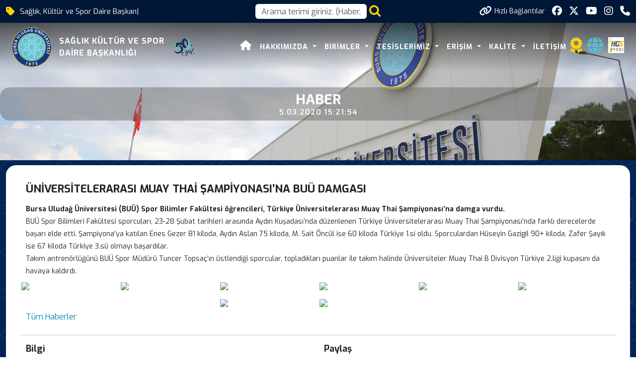

--- FILE ---
content_type: text/html; charset=utf-8
request_url: https://uludag.edu.tr/saglikkultur/universitelerarasi-muay-thai-sampiyonasi-na-buu-damgasi-50374
body_size: 22489
content:
<!DOCTYPE html>
<html lang="tr">
<head>
    <meta charset="utf-8" />
    <meta name="viewport" content="width=device-width, initial-scale=1.0" />
    <title>Bursa Uludağ Üniversitesi</title>

    <link rel="stylesheet" href="/lib/bootstrap/dist/css/bootstrap.min.css" />
    <link rel="stylesheet" href="/assets/css/staff-list.css" />

    <script src="https://code.jquery.com/jquery-3.7.1.js"></script>
    <script src="/assets/js/mobileApp.js"></script>
    <meta charset="utf-8">
    <meta name="viewport" content="width=device-width, initial-scale=1, shrink-to-fit=no">
    <meta name="description" content="">
    <meta name="author" content="Bursa Uludağ Üniversitesi Bilgi İşlem Daire Başkanlığı">
    <link rel="apple-touch-icon" sizes="57x57" href="https://www.uludag.edu.tr//images/icons/apple-icon-57x57.png">
    <link rel="apple-touch-icon" sizes="60x60" href="https://www.uludag.edu.tr//images/icons/apple-icon-60x60.png">
    <link rel="apple-touch-icon" sizes="72x72" href="https://www.uludag.edu.tr//images/icons/apple-icon-72x72.png">
    <link rel="apple-touch-icon" sizes="76x76" href="https://www.uludag.edu.tr//images/icons/apple-icon-76x76.png">
    <link rel="apple-touch-icon" sizes="114x114" href="https://www.uludag.edu.tr//images/icons/apple-icon-114x114.png">
    <link rel="apple-touch-icon" sizes="120x120" href="https://www.uludag.edu.tr//images/icons/apple-icon-120x120.png">
    <link rel="apple-touch-icon" sizes="144x144" href="https://www.uludag.edu.tr//images/icons/apple-icon-144x144.png">
    <link rel="apple-touch-icon" sizes="152x152" href="https://www.uludag.edu.tr//images/icons/apple-icon-152x152.png">
    <link rel="apple-touch-icon" sizes="180x180" href="https://www.uludag.edu.tr//images/icons/apple-icon-180x180.png">
    <link rel="icon" type="image/png" sizes="192x192" href="https://www.uludag.edu.tr//images/icons/android-icon-192x192.png">
    <link rel="icon" type="image/png" sizes="32x32" href="https://www.uludag.edu.tr//images/icons/favicon-32x32.png">
    <link rel="icon" type="image/png" sizes="96x96" href="https://www.uludag.edu.tr//images/icons/favicon-96x96.png">
    <link rel="icon" type="image/png" sizes="16x16" href="https://www.uludag.edu.tr//images/icons/favicon-16x16.png">
    <link rel="stylesheet" href="https://code.jquery.com/ui/1.13.3/themes/base/jquery-ui.css">
    <script src="https://code.jquery.com/ui/1.13.3/jquery-ui.js"></script>
    <link rel="preconnect" href="https://fonts.googleapis.com">
    <link rel="preconnect" href="https://fonts.gstatic.com" crossorigin>
    <link href="/assets/css/haberdetay/carditem.css" rel="stylesheet" />
    <link rel="stylesheet" href="https://cdnjs.cloudflare.com/ajax/libs/font-awesome/6.6.0/css/all.min.css" integrity="sha512-Kc323vGBEqzTmouAECnVceyQqyqdsSiqLQISBL29aUW4U/M7pSPA/gEUZQqv1cwx4OnYxTxve5UMg5GT6L4JJg==" crossorigin="anonymous" referrerpolicy="no-referrer" />
    <!-- Bootstrap core CSS -->
    <style type="text/css">
        #name {
            position: relative;
            z-index: 10000;
        }

        .ui-autocomplete {
            z-index: 101000 !important;
        }

        #auto-complete-app {
            /*width: 598px;*/
            display: flex;
            justify-content: center;
        }

        .nav > li > ul {
            display: none;
            position: absolute;
            left: 0;
            top: 100%;
            z-index: 1000;
        }

            .nav > li > ul > li > ul {
                left: 100%;
                top: 0;
                display: none;
            }

            .nav > li:hover > ul,
            .nav > li > ul > li:hover > ul {
                display: block;
            }

        .logo-container {
            display: flex;
            align-items: center;
        }

        .logo-text {
            display: flex;
            flex-direction: column;
            text-align: left;
            color: black;
            font-size: 16px;
            font-weight: bold;
            letter-spacing: 1px;
            padding-left: 15px;
        }

        .header-area .logo-text {
            color: white !important;
        }

        .background-header .logo-text {
            color: var(--kurumsal-mavi-3) !important;
        }

        .background-header .container {
            margin-top: 0px !important;
        }

        .header-area .container {
            margin-top: 6px;
        }

        .header-area nav .nav {
            margin-top: 0px !important;
        }

        @media (max-width: 767px) {
            .sub-header .left-content {
                display: none !important;
            }

            .container-fluid .logo-text {
                font-size: 12px;
            }

                .container-fluid .logo-text span {
                    color: var(--kurumsal-logo-mavi) !important;
                }

            .quick-links-text {
                display: none;
            }
        }

        #animated-50-yil {
            width: 0;
            opacity: 0;
            transition: all 1s ease-in-out;
        }

            #animated-50-yil.grow {
                width: 65px;
                opacity: 1;
                transform: scale(1);
                transform-origin: center;
            }

        .ui-menu {
            max-height: 500px !important;
            overflow-y: auto !important;
            overflow-x: hidden;
            width: inherit;
            z-index: 9999;
            pointer-events: auto;
            -webkit-overflow-scrolling: touch;
            touch-action: auto;
        }

            .ui-menu::-webkit-scrollbar {
                width: 10px;
            }

            .ui-menu::-webkit-scrollbar-thumb {
                background-color: darkgray;
                border-radius: 10px;
            }

            .ui-menu::-webkit-scrollbar-track {
                background: #f1f1f1;
            }

        @media only screen and (max-width: 768px) {


            .ui-menu {
                max-height: 50vh !important;
                overflow-y: auto !important;
            }
        }

        .disabled-item {
            pointer-events: none;
            opacity: 0.7;
        }
    </style>
    <!-- Additional CSS Files -->
    <link rel="stylesheet" href="/assets/css/fontawesome.css">
    <link rel="stylesheet" href="/assets/css/multi-level-menu.css">
    <link rel="stylesheet" href="/assets/css/templatemo-edu-meeting.css">
    <link rel="stylesheet" href="/assets/css/owl.css">
    <link rel="stylesheet" href="/assets/css/lightbox.css">
    <link rel="stylesheet" href="/assets/css/Birim/carousel.css">
    <link rel="stylesheet" href="/assets/css/footer.css">
    <link rel="stylesheet" href="/assets/css/mobileApp.css">
    <script async src="https://www.googletagmanager.com/gtag/js?id=G-591YE2V607"></script>
    <script>
        window.dataLayer = window.dataLayer || [];
        function gtag() { dataLayer.push(arguments); }
        gtag('js', new Date());
        gtag('config', 'G-591YE2V607');
    </script>
</head>
<body>
    <div class="sub-header">
        <div class="container">
            <div class="row">
                <div class="col-lg-5 col-md-12 lc">
                    <div class="left-content">
                        <i class='fa-solid fa-tag' style='font-size:20px;' title="50.Yılında hala genç"></i>
                        
<p class="top-banner-row"><span class="auto-type"></span></p>

<script type="text/javascript">
    try  {
    !function (t, s) { "object" == typeof exports && "undefined" != typeof module ? module.exports = s() : "function" == typeof define && define.amd ? define(s) : (t || self).Typed = s() }(this, function () {
        function t() { return t = Object.assign ? Object.assign.bind() : function (t) { for (var s = 1; s < arguments.length; s++) { var e = arguments[s]; for (var n in e) Object.prototype.hasOwnProperty.call(e, n) && (t[n] = e[n]) } return t }, t.apply(this, arguments) } var s = { strings: ["These are the default values...", "You know what you should do?", "Use your own!", "Have a great day!"], stringsElement: null, typeSpeed: 0, startDelay: 0, backSpeed: 0, smartBackspace: !0, shuffle: !1, backDelay: 700, fadeOut: !1, fadeOutClass: "typed-fade-out", fadeOutDelay: 500, loop: !1, loopCount: Infinity, showCursor: !0, cursorChar: "|", autoInsertCss: !0, attr: null, bindInputFocusEvents: !1, contentType: "html", onBegin: function (t) { }, onComplete: function (t) { }, preStringTyped: function (t, s) { }, onStringTyped: function (t, s) { }, onLastStringBackspaced: function (t) { }, onTypingPaused: function (t, s) { }, onTypingResumed: function (t, s) { }, onReset: function (t) { }, onStop: function (t, s) { }, onStart: function (t, s) { }, onDestroy: function (t) { } }, e = new (/*#__PURE__*/function () { function e() { } var n = e.prototype; return n.load = function (e, n, i) { if (e.el = "string" == typeof i ? document.querySelector(i) : i, e.options = t({}, s, n), e.isInput = "input" === e.el.tagName.toLowerCase(), e.attr = e.options.attr, e.bindInputFocusEvents = e.options.bindInputFocusEvents, e.showCursor = !e.isInput && e.options.showCursor, e.cursorChar = e.options.cursorChar, e.cursorBlinking = !0, e.elContent = e.attr ? e.el.getAttribute(e.attr) : e.el.textContent, e.contentType = e.options.contentType, e.typeSpeed = e.options.typeSpeed, e.startDelay = e.options.startDelay, e.backSpeed = e.options.backSpeed, e.smartBackspace = e.options.smartBackspace, e.backDelay = e.options.backDelay, e.fadeOut = e.options.fadeOut, e.fadeOutClass = e.options.fadeOutClass, e.fadeOutDelay = e.options.fadeOutDelay, e.isPaused = !1, e.strings = e.options.strings.map(function (t) { return t.trim() }), e.stringsElement = "string" == typeof e.options.stringsElement ? document.querySelector(e.options.stringsElement) : e.options.stringsElement, e.stringsElement) { e.strings = [], e.stringsElement.style.cssText = "clip: rect(0 0 0 0);clip-path:inset(50%);height:1px;overflow:hidden;position:absolute;white-space:nowrap;width:1px;"; var r = Array.prototype.slice.apply(e.stringsElement.children), o = r.length; if (o) for (var a = 0; a < o; a += 1)e.strings.push(r[a].innerHTML.trim()) } for (var u in e.strPos = 0, e.currentElContent = this.getCurrentElContent(e), e.currentElContent && e.currentElContent.length > 0 && (e.strPos = e.currentElContent.length - 1, e.strings.unshift(e.currentElContent)), e.sequence = [], e.strings) e.sequence[u] = u; e.arrayPos = 0, e.stopNum = 0, e.loop = e.options.loop, e.loopCount = e.options.loopCount, e.curLoop = 0, e.shuffle = e.options.shuffle, e.pause = { status: !1, typewrite: !0, curString: "", curStrPos: 0 }, e.typingComplete = !1, e.autoInsertCss = e.options.autoInsertCss, e.autoInsertCss && (this.appendCursorAnimationCss(e), this.appendFadeOutAnimationCss(e)) }, n.getCurrentElContent = function (t) { return t.attr ? t.el.getAttribute(t.attr) : t.isInput ? t.el.value : "html" === t.contentType ? t.el.innerHTML : t.el.textContent }, n.appendCursorAnimationCss = function (t) { var s = "data-typed-js-cursor-css"; if (t.showCursor && !document.querySelector("[" + s + "]")) { var e = document.createElement("style"); e.setAttribute(s, "true"), e.innerHTML = "\n        .typed-cursor{\n          opacity: 1;\n        }\n        .typed-cursor.typed-cursor--blink{\n          animation: typedjsBlink 0.7s infinite;\n          -webkit-animation: typedjsBlink 0.7s infinite;\n                  animation: typedjsBlink 0.7s infinite;\n        }\n        keyframes typedjsBlink{\n          50% { opacity: 0.0; }\n        }\n        -webkit-keyframes typedjsBlink{\n          0% { opacity: 1; }\n          50% { opacity: 0.0; }\n          100% { opacity: 1; }\n        }\n      ", document.body.appendChild(e) } }, n.appendFadeOutAnimationCss = function (t) { var s = "data-typed-fadeout-js-css"; if (t.fadeOut && !document.querySelector("[" + s + "]")) { var e = document.createElement("style"); e.setAttribute(s, "true"), e.innerHTML = "\n        .typed-fade-out{\n          opacity: 0;\n          transition: opacity .25s;\n        }\n        .typed-cursor.typed-cursor--blink.typed-fade-out{\n          -webkit-animation: 0;\n          animation: 0;\n        }\n      ", document.body.appendChild(e) } }, e }()), n = new (/*#__PURE__*/function () { function t() { } var s = t.prototype; return s.typeHtmlChars = function (t, s, e) { if ("html" !== e.contentType) return s; var n = t.substring(s).charAt(0); if ("<" === n || "&" === n) { var i; for (i = "<" === n ? ">" : ";"; t.substring(s + 1).charAt(0) !== i && !(1 + ++s > t.length);); s++ } return s }, s.backSpaceHtmlChars = function (t, s, e) { if ("html" !== e.contentType) return s; var n = t.substring(s).charAt(0); if (">" === n || ";" === n) { var i; for (i = ">" === n ? "<" : "&"; t.substring(s - 1).charAt(0) !== i && !(--s < 0);); s-- } return s }, t }());/*#__PURE__*/
        return function () { function t(t, s) { e.load(this, s, t), this.begin() } var s = t.prototype; return s.toggle = function () { this.pause.status ? this.start() : this.stop() }, s.stop = function () { this.typingComplete || this.pause.status || (this.toggleBlinking(!0), this.pause.status = !0, this.options.onStop(this.arrayPos, this)) }, s.start = function () { this.typingComplete || this.pause.status && (this.pause.status = !1, this.pause.typewrite ? this.typewrite(this.pause.curString, this.pause.curStrPos) : this.backspace(this.pause.curString, this.pause.curStrPos), this.options.onStart(this.arrayPos, this)) }, s.destroy = function () { this.reset(!1), this.options.onDestroy(this) }, s.reset = function (t) { void 0 === t && (t = !0), clearInterval(this.timeout), this.replaceText(""), this.cursor && this.cursor.parentNode && (this.cursor.parentNode.removeChild(this.cursor), this.cursor = null), this.strPos = 0, this.arrayPos = 0, this.curLoop = 0, t && (this.insertCursor(), this.options.onReset(this), this.begin()) }, s.begin = function () { var t = this; this.options.onBegin(this), this.typingComplete = !1, this.shuffleStringsIfNeeded(this), this.insertCursor(), this.bindInputFocusEvents && this.bindFocusEvents(), this.timeout = setTimeout(function () { 0 === t.strPos ? t.typewrite(t.strings[t.sequence[t.arrayPos]], t.strPos) : t.backspace(t.strings[t.sequence[t.arrayPos]], t.strPos) }, this.startDelay) }, s.typewrite = function (t, s) { var e = this; this.fadeOut && this.el.classList.contains(this.fadeOutClass) && (this.el.classList.remove(this.fadeOutClass), this.cursor && this.cursor.classList.remove(this.fadeOutClass)); var i = this.humanizer(this.typeSpeed), r = 1; !0 !== this.pause.status ? this.timeout = setTimeout(function () { s = n.typeHtmlChars(t, s, e); var i = 0, o = t.substring(s); if ("^" === o.charAt(0) && /^\^\d+/.test(o)) { var a = 1; a += (o = /\d+/.exec(o)[0]).length, i = parseInt(o), e.temporaryPause = !0, e.options.onTypingPaused(e.arrayPos, e), t = t.substring(0, s) + t.substring(s + a), e.toggleBlinking(!0) } if ("`" === o.charAt(0)) { for (; "`" !== t.substring(s + r).charAt(0) && (r++, !(s + r > t.length));); var u = t.substring(0, s), p = t.substring(u.length + 1, s + r), c = t.substring(s + r + 1); t = u + p + c, r-- } e.timeout = setTimeout(function () { e.toggleBlinking(!1), s >= t.length ? e.doneTyping(t, s) : e.keepTyping(t, s, r), e.temporaryPause && (e.temporaryPause = !1, e.options.onTypingResumed(e.arrayPos, e)) }, i) }, i) : this.setPauseStatus(t, s, !0) }, s.keepTyping = function (t, s, e) { 0 === s && (this.toggleBlinking(!1), this.options.preStringTyped(this.arrayPos, this)); var n = t.substring(0, s += e); this.replaceText(n), this.typewrite(t, s) }, s.doneTyping = function (t, s) { var e = this; this.options.onStringTyped(this.arrayPos, this), this.toggleBlinking(!0), this.arrayPos === this.strings.length - 1 && (this.complete(), !1 === this.loop || this.curLoop === this.loopCount) || (this.timeout = setTimeout(function () { e.backspace(t, s) }, this.backDelay)) }, s.backspace = function (t, s) { var e = this; if (!0 !== this.pause.status) { if (this.fadeOut) return this.initFadeOut(); this.toggleBlinking(!1); var i = this.humanizer(this.backSpeed); this.timeout = setTimeout(function () { s = n.backSpaceHtmlChars(t, s, e); var i = t.substring(0, s); if (e.replaceText(i), e.smartBackspace) { var r = e.strings[e.arrayPos + 1]; e.stopNum = r && i === r.substring(0, s) ? s : 0 } s > e.stopNum ? (s--, e.backspace(t, s)) : s <= e.stopNum && (e.arrayPos++, e.arrayPos === e.strings.length ? (e.arrayPos = 0, e.options.onLastStringBackspaced(), e.shuffleStringsIfNeeded(), e.begin()) : e.typewrite(e.strings[e.sequence[e.arrayPos]], s)) }, i) } else this.setPauseStatus(t, s, !1) }, s.complete = function () { this.options.onComplete(this), this.loop ? this.curLoop++ : this.typingComplete = !0 }, s.setPauseStatus = function (t, s, e) { this.pause.typewrite = e, this.pause.curString = t, this.pause.curStrPos = s }, s.toggleBlinking = function (t) { this.cursor && (this.pause.status || this.cursorBlinking !== t && (this.cursorBlinking = t, t ? this.cursor.classList.add("typed-cursor--blink") : this.cursor.classList.remove("typed-cursor--blink"))) }, s.humanizer = function (t) { return Math.round(Math.random() * t / 2) + t }, s.shuffleStringsIfNeeded = function () { this.shuffle && (this.sequence = this.sequence.sort(function () { return Math.random() - .5 })) }, s.initFadeOut = function () { var t = this; return this.el.className += " " + this.fadeOutClass, this.cursor && (this.cursor.className += " " + this.fadeOutClass), setTimeout(function () { t.arrayPos++, t.replaceText(""), t.strings.length > t.arrayPos ? t.typewrite(t.strings[t.sequence[t.arrayPos]], 0) : (t.typewrite(t.strings[0], 0), t.arrayPos = 0) }, this.fadeOutDelay) }, s.replaceText = function (t) { this.attr ? this.el.setAttribute(this.attr, t) : this.isInput ? this.el.value = t : "html" === this.contentType ? this.el.innerHTML = t : this.el.textContent = t }, s.bindFocusEvents = function () { var t = this; this.isInput && (this.el.addEventListener("focus", function (s) { t.stop() }), this.el.addEventListener("blur", function (s) { t.el.value && 0 !== t.el.value.length || t.start() })) }, s.insertCursor = function () { this.showCursor && (this.cursor || (this.cursor = document.createElement("span"), this.cursor.className = "typed-cursor", this.cursor.setAttribute("aria-hidden", !0), this.cursor.innerHTML = this.cursorChar, this.el.parentNode && this.el.parentNode.insertBefore(this.cursor, this.el.nextSibling))) }, t }()
    });
    var myArray = [];
        myArray.push("Sa&#x11F;l&#x131;k, K&#xFC;lt&#xFC;r ve Spor Daire Ba&#x15F;kanl&#x131;&#x11F;&#x131;");

    //# sourceMappingURL=typed.umd.js.map
    var typed = new Typed(".auto-type", {
        strings: ["Öğrenci Dostu Üniversite", "Araştırma Üniversitesi", "Bursa Uludağ Üniversitesi'nin 50. Yılı"],
        strings: myArray,
        typeSpeed: 50,
        backSpeed: 20,
        loop: true
    });
    }
    catch(e){
        console.log(e);
    }
</script>


                    </div>
                </div>
                <div class="col-lg-2 col-sm-2 mid-content" onclick="openSearch()">

                    <input type="text"
                           id="notname"
                           name="NotName"
                           tabindex="1"
                           class="form-control"
                           placeholder="Arama terimi giriniz. (Haber, Duyuru, Personel, Etkinlik vb.)"
                           aria-label="Arama kutusu"
                           onclick="openSearch()">
                    <a style="padding-left:5px;">
                        <i class="fa fa-search fa-2x" style="cursor:pointer"
                           onclick="openSearch()" id="btnSearch"></i>
                    </a>
                </div>
                <div class="col-lg-5 col-md-12">
                    <div class="right-icons">
                        <ul>
                                <li class="">
                                    <a class="d-flex" href="#" title="H&#x131;zl&#x131; Ba&#x11F;lant&#x131;lara Git" onclick="scrollToQL()">
                                        <i class="fa-solid fa-link"></i>
                                        <span style="font-size: 14px; padding-left:5px;" class="quick-links-text">H&#x131;zl&#x131; Ba&#x11F;lant&#x131;lar</span>
                                    </a>
                                </li>
                            
        <li>
            <a href="https://www.facebook.com/UludagSKS" target="_blank" class="logo-link">

                <i class="fa-brands fa-facebook"></i>
            </a>

        </li>
        <li>
            <a href="https://twitter.com/UludagSKS?lang=tr" target="_blank" class="logo-link">

                <i class="fa-brands fa-x-twitter"></i>
            </a>

        </li>
        <li>
            <a href="https://www.youtube.com/@uludagsks7319" target="_blank" class="logo-link">

                <i class="fa-brands fa-youtube"></i>
            </a>

        </li>
        <li>
            <a href="https://www.instagram.com/uludagsks/" target="_blank" class="logo-link">

                <i class="fa-brands fa-instagram"></i>
            </a>

        </li>
<li class="scroll-to-section d-lg-none">
    <a><i class="fa fa-search d-block d-lg-none" style="cursor:pointer; font-size:25px;" onclick="openSearch()" id="btnSearch"></i></a>
</li>
<li class="">
    <a><i class="fa-solid fa-phone" onclick="scrollToFooter()"></i></a>
</li>
                        </ul>
                    </div>
                </div>
            </div>
        </div>
    </div>
    <!-- ***** Header Area Start ***** -->
    <header class="header-area header-sticky">
        <div class="container">
            <div class="row">
                <div class="col-12">
                    <nav class="navbar navbar-expand-lg">
                        <!-- ***** Logo Start ***** -->

                        <div class="container-fluid">
                                <div class="logo-container d-flex align-items-center">
            <a href="/tr/saglikkultur">
                <img src="https://uludag.edu.tr/dosyalar/saglikkultur/birimlogo/20250103131706243uu_logo.png" class="float-left birim-logo-size" alt="Logo">
            </a>
        <a href="/tr/saglikkultur">
            <div class="logo-text">
                    <span>SAĞLIK KÜLTÜR VE SPOR </span>

                    <span>DAİRE BAŞKANLIĞI</span>

            </div>
        </a>
            <a class="navbar-brand logo float-left d-none d-sm-block" style="margin-left:20px;" href="/50yil">
                <img src="https://www.uludag.edu.tr/images/defaults/50yil.svg" alt="50. Yıl Logosu"
                     class="float-left" id="animated-50-yil" />
            </a>
    </div>


                            
<style>
    @media screen and (min-width: 992px) {

        .sub {
            -webkit-box-shadow: 0 0 20px 10px rgba(0, 0, 0, 0.2);
            box-shadow: 0 0 20px 10px rgba(0, 0, 0, 0.2);
        }

        .sub-sub {
            -webkit-box-shadow: 0 0 20px 10px rgba(0, 0, 0, 0.35);
            box-shadow: 0 0 20px 10px rgba(0, 0, 0, 0.35);
        }

        .sub-sub-sub {
            -webkit-box-shadow: 0 0 20px 10px rgba(0, 0, 0, 0.45);
            box-shadow: 0 0 20px 10px rgba(0, 0, 0, 0.45);
        }

        .sub-sub-sub-sub {
            -webkit-box-shadow: 0 0 20px 10px rgba(0, 0, 0, 0.55);
            box-shadow: 0 0 20px 10px rgba(0, 0, 0, 0.55);
        }

        .marginl-10-lg {
            margin-left: 10px;
        }
    }

    @media (max-width:992px) {
        .marginl-10-lg {
            margin: 10px 0px 10px 0px;
        }
    }
</style>
    <button class="navbar-toggler" type="button" data-bs-toggle="collapse" data-bs-target="#main_nav" aria-expanded="false" aria-label="Toggle navigation">
        <span class="navbar-toggler-icon"></span>
    </button>
    <div class="collapse navbar-collapse" id="main_nav">
        <ul class="navbar-nav">
        </ul>
        <ul class="navbar-nav ms-auto">
                <li class="nav-item"><a href="/"class="nav-link"><i class="fa-solid fa-house" style="font-size:20px;"></i></a></li>

                <li class="nav-item dropdown">
                        <a class="nav-link dropdown-toggle" data-bs-toggle="dropdown" href="#" target=" _blank "> HAKKIMIZDA </a>
                        <ul class="submenu dropdown-menu sub">
                                <li class="nav-item dropdown">
                                    <a class="dropdown-item" href="/saglikkultur/hakkimizda-69428" target="_blank" style=" ">GENEL B&#x130;LG&#x130;LER</a>
                                </li>
                                <li class="nav-item dropdown">
                                    <a class="dropdown-item" href="/saglikkultur/vizyon-ve-misyon-69429" target="_blank" style=" ">V&#x130;ZYON VE M&#x130;SYON</a>
                                </li>
                                <li class="nav-item dropdown">
                                    <a class="dropdown-item" href="/saglikkultur/organizasyon-semasi-50515" target="_blank" style=" ">Organizasyon &#x15E;emas&#x131;</a>
                                </li>
                                <li class="nav-item dropdown">
                                    <a class="dropdown-item" href="/saglikkultur/organizasyon/yonetim" target="_blank" style=" ">Y&#xD6;NET&#x130;M</a>
                                </li>
                                <li class="nav-item dropdown">
                                    <a class="dropdown-item" href="/saglikkultur/beslenme-dostu-ve-fiziksel-aktiviteyi-destekleyen-is-yeri-90802" target="_blank" style=" ">Beslenme Dostu ve Fiziksel Aktiviteyi Destekleyen &#x130;&#x15F; Yeri</a>
                                </li>
                                <li class="nav-item dropdown">
                                    <a class="dropdown-item" href="#" target="_blank" style=" ">Mevzuat</a>
                                        <ul class="submenu dropdown-menu sub-sub">
                                                <li>
                                                    <a class="dropdown-item" href="/saglikkultur/mevzuat-kanun-ve-yonetmelikler-69523" target="_blank" style=" ">Kanun ve Y&#xF6;netmelikler</a>
                                                </li>
                                                <li>
                                                    <a class="dropdown-item" href="/saglikkultur/mevzuat-yonergeler-69525" target="_blank" style=" ">y&#xF6;nergeler</a>
                                                </li>
                                        </ul>
                                </li>

                        </ul>
                </li>
                <li class="nav-item dropdown">
                        <a class="nav-link dropdown-toggle" data-bs-toggle="dropdown" href="#" target=" _blank "> B&#x130;R&#x130;MLER </a>
                        <ul class="submenu dropdown-menu sub">
                                <li class="nav-item dropdown">
                                    <a class="dropdown-item" href="/saglikkultur/genclik-danisma-merkezi-88236" target="_blank" style=" ">Gen&#xE7;lik Dan&#x131;&#x15F;ma Merkezi</a>
                                        <ul class="submenu dropdown-menu sub-sub">
                                                <li>
                                                    <a class="dropdown-item" href="/saglikkultur/saglik-hizmeti-69536" target="_blank" style=" ">SA&#x11E;LIK H&#x130;ZMET&#x130;</a>
                                                </li>
                                                <li>
                                                    <a class="dropdown-item" href="/saglikkultur/bagimlilikla-mucadele-50528" target="_blank" style=" ">BA&#x11E;IMLILIKLA M&#xDC;CADELE</a>
                                                </li>
                                                <li>
                                                    <a class="dropdown-item" href="/saglikkultur/organizasyon/genclik-danisma-merkezi" target="_blank" style=" ">personel</a>
                                                </li>
                                                <li>
                                                    <a class="dropdown-item" href="/saglikkultur/genclik-danisma-merkezi-iletisim-69642" target="_blank" style=" ">&#x130;LET&#x130;&#x15E;&#x130;M</a>
                                                </li>
                                        </ul>
                                </li>
                                <li class="nav-item dropdown">
                                    <a class="dropdown-item" href="/saglikkultur/kultur-mudurlugu-88237" target="_blank" style=" ">K&#xFC;lt&#xFC;r M&#xFC;d&#xFC;rl&#xFC;&#x11F;&#xFC;</a>
                                        <ul class="submenu dropdown-menu sub-sub">
                                                <li>
                                                    <a class="dropdown-item" href="/saglikkultur/ogrenci-topluluklari-88009" target="_blank" style=" ">&#xD6;&#x11F;renci Topluluklar&#x131;</a>
                                                </li>
                                                <li>
                                                    <a class="dropdown-item" href="/saglikkultur/yapim-asamasinda-69556" target="_blank" style=" ">&#xD6;&#x11E;RENC&#x130; KONSEY&#x130;</a>
                                                </li>
                                                <li>
                                                    <a class="dropdown-item" href="/saglikkultur/organizasyon/kultur-mudurlugu" target="_blank" style=" ">Personel</a>
                                                </li>
                                                <li>
                                                    <a class="dropdown-item" href="/saglikkultur/kultur-mudurlugu-iletisim-69644" target="_blank" style=" ">&#x130;LET&#x130;&#x15E;&#x130;M</a>
                                                </li>
                                        </ul>
                                </li>
                                <li class="nav-item dropdown">
                                    <a class="dropdown-item" href="/saglikkultur/spor-mudurlugu-88235" target="_blank" style=" ">Spor M&#xFC;d&#xFC;rl&#xFC;&#x11F;&#xFC;</a>
                                        <ul class="submenu dropdown-menu sub-sub">
                                                <li>
                                                    <a class="dropdown-item" href="/saglikkultur/spor-tesislerimiz-69554" target="_blank" style=" ">spor tesislerimiz</a>
                                                </li>
                                                <li>
                                                    <a class="dropdown-item" href="/saglikkultur/spor-etkinlikleri-69555" target="_blank" style=" ">spor etkinlikleri</a>
                                                </li>
                                                <li>
                                                    <a class="dropdown-item" href="/saglikkultur/organizasyon/spor-mudurlugu" target="_blank" style=" ">personel</a>
                                                </li>
                                                <li>
                                                    <a class="dropdown-item" href="/saglikkultur/spor-mudurlugu-iletisim-69645" target="_blank" style=" ">&#x130;LET&#x130;&#x15E;&#x130;M</a>
                                                </li>
                                        </ul>
                                </li>
                                <li class="nav-item dropdown">
                                    <a class="dropdown-item" href="/saglikkultur/beslenme-hizmeti-76609" target="_blank" style=" ">Beslenme M&#xFC;d&#xFC;rl&#xFC;&#x11F;&#xFC;</a>
                                        <ul class="submenu dropdown-menu sub-sub">
                                                <li>
                                                    <a class="dropdown-item" href="/saglikkultur/beslenme-hizmeti-76609" target="_blank" style=" ">Beslenme Hizmeti</a>
                                                </li>
                                                <li>
                                                    <a class="dropdown-item" href="/saglikkultur/beslenme-bursu-basvuru-69641" target="_blank" style=" ">beslenme bursu</a>
                                                </li>
                                                <li>
                                                    <a class="dropdown-item" href="/saglikkultur/organizasyon/beslenme-mudurlugu" target="_blank" style=" ">personel</a>
                                                </li>
                                                <li>
                                                    <a class="dropdown-item" href="/saglikkultur/beslenme-mudurlugu-iletisim-69646" target="_blank" style=" ">&#x130;LET&#x130;&#x15E;&#x130;M</a>
                                                </li>
                                        </ul>
                                </li>
                                <li class="nav-item dropdown">
                                    <a class="dropdown-item" href="/saglikkultur/sosyal-tesisler-ve-isletmeler-mudurlugu-88242" target="_blank" style=" ">Sosyal Tesisler ve &#x130;&#x15F;letmeler M&#xFC;d&#xFC;rl&#xFC;&#x11F;&#xFC;</a>
                                        <ul class="submenu dropdown-menu sub-sub">
                                                <li>
                                                    <a class="dropdown-item" href="/saglikkultur/ogrenci-yurtlarimiz-69551" target="_blank" style=" ">&#xD6;&#x11E;RENC&#x130; YURTLARI</a>
                                                </li>
                                                <li>
                                                    <a class="dropdown-item" href="/saglikkultur/nilufer-hatun-konukevi-69549" target="_blank" style=" ">Nil&#xFC;fer Hatun Konukevi</a>
                                                </li>
                                                <li>
                                                    <a class="dropdown-item" href="#" target="_blank" style=" ">personel</a>
                                                </li>
                                        </ul>
                                </li>
                                <li class="nav-item dropdown">
                                    <a class="dropdown-item" href="/saglikkultur/destek-hizmetler-mudurlugu-88232" target="_blank" style=" ">Destek Hizmetler M&#xFC;d&#xFC;rl&#xFC;&#x11F;&#xFC;</a>
                                        <ul class="submenu dropdown-menu sub-sub">
                                                <li>
                                                    <a class="dropdown-item" href="/saglikkultur/kismi-zamanli-ogrenci-deneme-78769" target="_self" style=" ">K&#x131;smi Zamanl&#x131; &#xD6;&#x11F;renci</a>
                                                </li>
                                                <li>
                                                    <a class="dropdown-item" href="/saglikkultur/personel-formlari-69651" target="_blank" style=" ">Personel &#x130;&#x15F;lem Formlar&#x131;</a>
                                                </li>
                                                <li>
                                                    <a class="dropdown-item" href="/saglikkultur/satin-alma-formlari-50513" target="_blank" style=" ">Sat&#x131;nalma &#x130;&#x15F;lem Formlar&#x131;</a>
                                                </li>
                                                <li>
                                                    <a class="dropdown-item" href="/saglikkultur/organizasyon/destek-hizmetler-sube-mudurlugu" target="_blank" style=" ">personel</a>
                                                </li>
                                                <li>
                                                    <a class="dropdown-item" href="/saglikkultur/destek-hizmetler-mudurlugu-iletisim-69649" target="_blank" style=" ">&#x130;LET&#x130;&#x15E;&#x130;M</a>
                                                </li>
                                        </ul>
                                </li>

                        </ul>
                </li>
                <li class="nav-item dropdown">
                        <a class="nav-link dropdown-toggle" data-bs-toggle="dropdown" href="#" target=" _blank "> TES&#x130;SLER&#x130;M&#x130;Z </a>
                        <ul class="submenu dropdown-menu sub">
                                <li class="nav-item dropdown">
                                    <a class="dropdown-item" href="#" target="_blank" style=" ">K&#xFC;lt&#xFC;r Merkezlerimiz</a>
                                        <ul class="submenu dropdown-menu sub-sub">
                                                <li>
                                                    <a class="dropdown-item" href="/saglikkultur/prof-dr-m-mete-cengiz-kultur-merkezi-69553" target="_blank" style=" ">Prof. Dr. Mete CENG&#x130;Z K&#xFC;lt&#xFC;r Merkezi</a>
                                                </li>
                                                <li>
                                                    <a class="dropdown-item" href="/saglikkultur/polis-memuru-huseyin-akyuz-kultur-merkezi-69658" target="_blank" style=" ">Polis memuru h&#xFC;seyin aky&#xFC;z k&#xFC;lt&#xFC;r merkezi</a>
                                                </li>
                                                <li>
                                                    <a class="dropdown-item" href="/saglikkultur/gemlik-asim-kocabiyik-kultur-merkezi-69560" target="_blank" style=" ">gemlik as&#x131;m kocab&#x131;y&#x131;k k&#xFC;lt&#xFC;r merkezi</a>
                                                </li>
                                        </ul>
                                </li>
                                <li class="nav-item dropdown">
                                    <a class="dropdown-item" href="#" target="_blank" style=" ">SPOR TES&#x130;SLER&#x130;M&#x130;Z</a>
                                        <ul class="submenu dropdown-menu sub-sub">
                                                <li>
                                                    <a class="dropdown-item" href="/saglikkultur/cok-amacli-spor-salonu-ve-kapali-yuzme-havuzu-69670" target="_blank" style=" ">&#xE7;ok ama&#xE7;l&#x131; tesis ve kapal&#x131; y&#xFC;zme havuzu</a>
                                                </li>
                                        </ul>
                                </li>
                                <li class="nav-item dropdown">
                                    <a class="dropdown-item" href="/saglikkultur/ogrenci-yurtlarimiz-69551" target="_blank" style=" ">&#xD6;&#x11F;renci Yurtlar&#x131;m&#x131;z</a>
                                </li>
                                <li class="nav-item dropdown">
                                    <a class="dropdown-item" href="/saglikkultur/nilufer-hatun-konukevi-69549" target="_blank" style=" ">KONUKEV&#x130;M&#x130;Z</a>
                                </li>

                        </ul>
                </li>
                <li class="nav-item dropdown">
                        <a class="nav-link dropdown-toggle" data-bs-toggle="dropdown" href="#" target=" _blank "> ER&#x130;&#x15E;&#x130;M </a>
                        <ul class="submenu dropdown-menu sub">
                                <li class="nav-item dropdown">
                                    <a class="dropdown-item" href="https://kartodeme.uludag.edu.tr/User/Login" target="_blank" style=" ">Yemek Kart&#x131; Y&#xFC;kleme</a>
                                </li>
                                <li class="nav-item dropdown">
                                    <a class="dropdown-item" href="https://topluluk-etkinlik.uludag.edu.tr/" target="_blank" style=" ">&#xD6;&#x11F;renci Topluluklar&#x131; Etkinlik &#x130;&#x15F;lemleri</a>
                                </li>
                                <li class="nav-item dropdown">
                                    <a class="dropdown-item" href="/saglikkultur/topluluk-uyelik-islemleri-69630" target="_blank" style=" ">&#xD6;&#x11F;renci Topluluklar&#x131; &#xDC;yelik &#x130;&#x15F;lemleri</a>
                                </li>
                                <li class="nav-item dropdown">
                                    <a class="dropdown-item" href="https://forms.gle/rutsEj3jowwzDHSu7" target="_blank" style=" ">Psikolojik Dan&#x131;&#x15F;ma &#xD6;ng&#xF6;r&#xFC;&#x15F;me Randevu Talebi</a>
                                </li>
                                <li class="nav-item dropdown">
                                    <a class="dropdown-item" href="/saglikkultur/beslenme-bursu-basvuru-69641" target="_blank" style=" ">Beslenme Bursu Ba&#x15F;vuru Formu</a>
                                </li>
                                <li class="nav-item dropdown">
                                    <a class="dropdown-item" href="#" target="_blank" style=" ">anketler</a>
                                        <ul class="submenu dropdown-menu sub-sub">
                                                <li>
                                                    <a class="dropdown-item" href="/saglikkultur/beslenme-anketi-69650" target="_blank" style=" ">Beslenme Anket</a>
                                                </li>
                                        </ul>
                                </li>

                        </ul>
                </li>
                <li class="nav-item dropdown">
                        <a class="nav-link dropdown-toggle" data-bs-toggle="dropdown" href="#" target=" _blank "> KAL&#x130;TE </a>
                        <ul class="submenu dropdown-menu sub">
                                <li class="nav-item dropdown">
                                    <a class="dropdown-item" href="/saglikkultur/komisyon/birim-kalite-komisyonu" target="_blank" style=" ">Birim Kalite Komisyonu</a>
                                </li>
                                <li class="nav-item dropdown">
                                    <a class="dropdown-item" href="/saglikkultur/mevzuat-69436" target="_blank" style=" ">mevzuat</a>
                                        <ul class="submenu dropdown-menu sub-sub">
                                                <li>
                                                    <a class="dropdown-item" href="/saglikkultur/mevzuat-kanun-ve-yonetmelikler-69523" target="_blank" style=" ">Kanun ve Y&#xF6;netmelikler</a>
                                                </li>
                                                <li>
                                                    <a class="dropdown-item" href="/saglikkultur/mevzuat-yonergeler-69525" target="_blank" style=" ">y&#xF6;nergeler</a>
                                                </li>
                                        </ul>
                                </li>
                                <li class="nav-item dropdown">
                                    <a class="dropdown-item" href="/saglikkultur/idari-faaliyet-raporlari-69426" target="_blank" style=" ">&#x130;DAR&#x130; FAAL&#x130;YET RAPORLARI</a>
                                </li>

                        </ul>
                </li>
                <li class="nav-item dropdown">
                        <a class="nav-link " href="/saglikkultur/iletisim-69664" target="_blank">&#x130;LET&#x130;&#x15E;&#x130;M </a>
                </li>

            <li>
                <a href="/kalite/akredite-olmus-bolum-program-bilgileri-59581">
                    <i class="fa-solid fa-award  fa-2x" style="color:var(--kurumsal-logo-sari)"></i>
                </a>
            </li>

            <li class="marginl-10-lg">
                <a href="https://internet.uludag.edu.tr/" title="İnternete Giriş">
                    <i class="fa-solid fa-globe fa-2x" style="color:var(--kurumsal-logo-turkuaz)"></i>
                </a>
            </li>
            <li class="marginl-10-lg">
                <a href="https://uludag.edu.tr/butad-hgs-park-87448" title="HGS">
                    <img src="/assets/images/hgslogoikon.png" width="32" height="32" alt="HGS" />
                </a>
            </li>
        </ul>
    </div> <!-- navbar-collapse.// -->
<script src="https://ajax.googleapis.com/ajax/libs/jquery/3.7.1/jquery.min.js"></script>

<script>
    $(document).ready(function(){
      $('.dropdown-item a').on("click", function(e){
        $(this).next('ul').toggle();
        e.stopPropagation();
        e.preventDefault();
      });
    });
</script>
                        </div> <!-- container-fluid.// -->
                    </nav>
                    <!-- ***** Menu End ***** -->
                </div>
            </div>
        </div>
    </header>
    <div class="row mx-0">
        <main role="main" class="pb-0 px-0">
            
<link href="/assets/css/haberdetay/imageslide.css" rel="stylesheet" />
<link href="/assets/css/haberdetay/carditem.css" rel="stylesheet" />
<link href="/assets/css/haberdetay/share.css" rel="stylesheet" />
<script src="/lib/jquery/dist/jquery.min.js"></script>
<style type="text/css">
    .fancybox-image {
        z-index: -1;
    }
</style>
<script src="https://cdn.jsdelivr.net/npm/@fancyapps/ui@5.0.17/dist/fancybox/fancybox.umd.js"></script>
<link rel="stylesheet" href="https://cdn.jsdelivr.net/npm/@fancyapps/ui@5.0.17/dist/fancybox/fancybox.css" />

    <section class="heading-page header-text" id="top">
        <div class="container">
            <div class="row " style="background-color: rgba(94, 93, 92, 0.45);  border-radius:20px;">
                <div class="col-lg-12 py-2">
                    <h3 style="text-transform:uppercase; font-weight:bold; color:white;" class=""> Haber</h3>
                        <h6>5.03.2020 15:21:54</h6>

                </div>
            </div>
        </div>
    </section>
    <section class="meetings-page pb-3" id="meetings">
        <div class="container">
            <div class="row">
                <div class="col-lg-12">
                    <div class="row">
                        <div class="col-lg-12">
                            <div class="meeting-single-item">
                                <div class="thumb">
                                    <div class="price">
                                    </div>
                                </div>
                                <div class="down-content " style="border-top-right-radius: 20px;border-top-left-radius: 20px; padding-top:35px ;">
                                        <h4 id="ContentHeader" style="text-transform:uppercase; font-weight:bold;">&#xDC;niversiteleraras&#x131; Muay Thai &#x15E;ampiyonas&#x131;&#x2019;na BU&#xDC; damgas&#x131;</h4>
                                    <div class="content-data" style="overflow:hidden;">
                                        <p><strong>Bursa Uludağ &Uuml;niversitesi (BU&Uuml;) Spor Bilimler Fak&uuml;ltesi &ouml;ğrencileri, T&uuml;rkiye &Uuml;niversitelerarası Muay Thai Şampiyonası&rsquo;na damga vurdu.</strong></p>

<p>BU&Uuml; Spor Bilimleri Fak&uuml;ltesi sporcuları, 23-28 Şubat tarihleri arasında Aydın Kuşadası&rsquo;nda d&uuml;zenlenen T&uuml;rkiye &Uuml;niversitelerarası Muay Thai Şampiyonası&rsquo;nda farklı derecelerde başarı elde etti. Şampiyona&rsquo;ya katılan Enes Gezer 81 kiloda, Aydın Aslan 75 kiloda, M. Sait &Ouml;nc&uuml;l ise 60 kiloda T&uuml;rkiye 1.si oldu. Sporculardan H&uuml;seyin Gazigil 90+ kiloda, Zafer Şayık ise 67 kiloda T&uuml;rkiye 3.s&uuml; olmayı başardılar.</p>

<p>Takım antren&ouml;rl&uuml;ğ&uuml;n&uuml; BU&Uuml; Spor M&uuml;d&uuml;r&uuml; Tuncer Topsa&ccedil;&rsquo;ın &uuml;stlendiği sporcular, topladıkları puanlar ile takım halinde &Uuml;niversiteler Muay Thai B Divisyon T&uuml;rkiye 2.liği kupasını da havaya kaldırdı.</p>

                                    </div>
                                    <div class="row">
                                                    <div class="col-lg-2 col-md-3 col-sm-6 column" style="display:flex; align-items:center;">
                                                        <a data-fancybox="gallery"
                                                           data-src="/dosyalar/saglikkultur/muaytai%202020/whatsapp_image_2020_03_04_at_195030_1.jpeg"
                                                           data-caption="">
                                                            <img class="hover-shadow cursor"
                                                                 src="https://uludag.edu.tr/dosyalar/saglikkultur/muaytai%202020/whatsapp_image_2020_03_04_at_195030_1.jpeg"
                                                                 style="width:100%;" />
                                                        </a>
                                                    </div>
                                                    <div class="col-lg-2 col-md-3 col-sm-6 column" style="display:flex; align-items:center;">
                                                        <a data-fancybox="gallery"
                                                           data-src="/dosyalar/saglikkultur/muaytai%202020/whatsapp_image_2020_03_04_at_195030.jpeg"
                                                           data-caption="">
                                                            <img class="hover-shadow cursor"
                                                                 src="https://uludag.edu.tr/dosyalar/saglikkultur/muaytai%202020/whatsapp_image_2020_03_04_at_195030.jpeg"
                                                                 style="width:100%;" />
                                                        </a>
                                                    </div>
                                                    <div class="col-lg-2 col-md-3 col-sm-6 column" style="display:flex; align-items:center;">
                                                        <a data-fancybox="gallery"
                                                           data-src="/dosyalar/saglikkultur/muaytai%202020/whatsapp_image_2020_03_04_at_195031_1.jpeg"
                                                           data-caption="">
                                                            <img class="hover-shadow cursor"
                                                                 src="https://uludag.edu.tr/dosyalar/saglikkultur/muaytai%202020/whatsapp_image_2020_03_04_at_195031_1.jpeg"
                                                                 style="width:100%;" />
                                                        </a>
                                                    </div>
                                                    <div class="col-lg-2 col-md-3 col-sm-6 column" style="display:flex; align-items:center;">
                                                        <a data-fancybox="gallery"
                                                           data-src="/dosyalar/saglikkultur/muaytai%202020/whatsapp_image_2020_03_04_at_195031_2.jpeg"
                                                           data-caption="">
                                                            <img class="hover-shadow cursor"
                                                                 src="https://uludag.edu.tr/dosyalar/saglikkultur/muaytai%202020/whatsapp_image_2020_03_04_at_195031_2.jpeg"
                                                                 style="width:100%;" />
                                                        </a>
                                                    </div>
                                                    <div class="col-lg-2 col-md-3 col-sm-6 column" style="display:flex; align-items:center;">
                                                        <a data-fancybox="gallery"
                                                           data-src="/dosyalar/saglikkultur/muaytai%202020/whatsapp_image_2020_03_04_at_195031.jpeg"
                                                           data-caption="">
                                                            <img class="hover-shadow cursor"
                                                                 src="https://uludag.edu.tr/dosyalar/saglikkultur/muaytai%202020/whatsapp_image_2020_03_04_at_195031.jpeg"
                                                                 style="width:100%;" />
                                                        </a>
                                                    </div>
                                                    <div class="col-lg-2 col-md-3 col-sm-6 column" style="display:flex; align-items:center;">
                                                        <a data-fancybox="gallery"
                                                           data-src="/dosyalar/saglikkultur/muaytai%202020/whatsapp_image_2020_03_04_at_195032.jpeg"
                                                           data-caption="">
                                                            <img class="hover-shadow cursor"
                                                                 src="https://uludag.edu.tr/dosyalar/saglikkultur/muaytai%202020/whatsapp_image_2020_03_04_at_195032.jpeg"
                                                                 style="width:100%;" />
                                                        </a>
                                                    </div>
                                                    <div class="col-lg-2 col-md-3 col-sm-6 column" style="display:flex; align-items:center;">
                                                        <a data-fancybox="gallery"
                                                           data-src="/dosyalar/saglikkultur/muaytai%202020/whatsapp_image_2020_03_04_at_195033_1.jpeg"
                                                           data-caption="">
                                                            <img class="hover-shadow cursor"
                                                                 src="https://uludag.edu.tr/dosyalar/saglikkultur/muaytai%202020/whatsapp_image_2020_03_04_at_195033_1.jpeg"
                                                                 style="width:100%;" />
                                                        </a>
                                                    </div>
                                                    <div class="col-lg-2 col-md-3 col-sm-6 column" style="display:flex; align-items:center;">
                                                        <a data-fancybox="gallery"
                                                           data-src="/dosyalar/saglikkultur/muaytai%202020/whatsapp_image_2020_03_04_at_195033.jpeg"
                                                           data-caption="">
                                                            <img class="hover-shadow cursor"
                                                                 src="https://uludag.edu.tr/dosyalar/saglikkultur/muaytai%202020/whatsapp_image_2020_03_04_at_195033.jpeg"
                                                                 style="width:100%;" />
                                                        </a>
                                                    </div>
                                            <br />
                                            <a href="/saglikkultur/haber"> T&#xFC;m Haberler</a>
                                    </div>

                                    <br />
                                    <div class="row">
                                        <hr />

                                        <div class="col-lg-6">
                                            <div class="hours">
                                                <h5>Bilgi</h5>
                                                <p>
                                                    Okunma Say&#x131;s&#x131;: <strong>3033</strong>
                                                    <br />
                                                    Eklenme Tarihi:<strong> 21.01.2026 </strong>
                                                    <br />
                                                    G&#xFC;ncelleme Tarihi:<strong> 5.03.2020 15:21:54 </strong>

                                                </p>
                                            </div>
                                        </div>

                                        <div class="col-lg-6">
                                            <h5>Payla&#x15F;</h5>

                                            <div class="social-share">
                                                <a href="#" onclick="shareOnWhatsApp()" class="whatsapp"><i class="fab fa-whatsapp fa-2x"></i></a>
                                                <a href="#" onclick="shareOnTwitter()" class="twitter"><i class="fab fa-x-twitter fa-2x"></i></a>
                                                <a href="#" onclick="shareOnLinkedIn()" class="linkedin"><i class="fab fa-linkedin fa-2x"></i></a>
                                                <a href="#" onclick="shareOnFacebook()" class="facebook"><i class="fab fa-facebook fa-2x"></i></a>
                                            </div>
                                        </div>
                                    </div>
                                </div>
                            </div>
                        </div>
                    </div>
                </div>
            </div>
            <div class="row">
                <style>
    .announcement-list {
        position: relative;
        height: 490px;
        overflow: hidden;
    }

    .announcement-item {
        height: 88px;
        display: flex;
        position: relative;
    }

    .fixed {
        z-index: 10;
    }

    #sliding-announcement-container {
        position: absolute;
        width: 100%;
    }

    .announcement-item a {
        min-height: 0px;
    }
</style>
    <script src="https://code.jquery.com/jquery-3.7.1.min.js"></script>
    <script>
        $(document).ready(function () {
            var $slidingAnnouncementContainer = $('#sliding-announcement-container');
            var intervalTime = 2500;
            var itemHeight = $('.announcement-item').first().outerHeight(true);

            // # of unfixed announcements (Status != 6)
            var totalUnfixedItems = $slidingAnnouncementContainer.children('li').length;

            // # of fixed announcements (Status == 6)
            var fixedItemsCount = $('#fixed-announcement-container').children('li').length;

            var spaceForUnFixedItems = 5 - fixedItemsCount;

            if (totalUnfixedItems > spaceForUnFixedItems) {
                function slideAnnouncements() {
                    var $firstSlidingItem = $slidingAnnouncementContainer.find('li:first');

                    if (!$slidingAnnouncementContainer.is(':animated')) {
                        $slidingAnnouncementContainer.animate({
                            marginTop: -itemHeight
                        }, 800, 'easeInOutCubic', function () {
                            $firstSlidingItem.appendTo($slidingAnnouncementContainer);
                            $slidingAnnouncementContainer.css('marginTop', 0);
                        });
                    }
                }
                setInterval(slideAnnouncements, intervalTime);
            }
        });
    </script>

                <style>
    .announcement-list {
        position: relative;
        height: 490px;
        overflow: hidden;
    }

    .announcement-item {
        height: 88px;
        display: flex;
        position: relative;
    }

    .fixed {
        z-index: 10;
    }

    #sliding-announcement-container {
        position: absolute;
        width: 100%;
    }

    .announcement-item a {
        min-height: 0px;
    }
</style>
    <script src="https://code.jquery.com/jquery-3.7.1.min.js"></script>
    <script>
        $(document).ready(function () {
            var $slidingAnnouncementContainer = $('#sliding-announcement-container');
            var intervalTime = 2500;
            var itemHeight = $('.announcement-item').first().outerHeight(true);

            // # of unfixed announcements (Status != 6)
            var totalUnfixedItems = $slidingAnnouncementContainer.children('li').length;

            // # of fixed announcements (Status == 6)
            var fixedItemsCount = $('#fixed-announcement-container').children('li').length;

            var spaceForUnFixedItems = 5 - fixedItemsCount;

            if (totalUnfixedItems > spaceForUnFixedItems) {
                function slideAnnouncements() {
                    var $firstSlidingItem = $slidingAnnouncementContainer.find('li:first');

                    if (!$slidingAnnouncementContainer.is(':animated')) {
                        $slidingAnnouncementContainer.animate({
                            marginTop: -itemHeight
                        }, 800, 'easeInOutCubic', function () {
                            $firstSlidingItem.appendTo($slidingAnnouncementContainer);
                            $slidingAnnouncementContainer.css('marginTop', 0);
                        });
                    }
                }
                setInterval(slideAnnouncements, intervalTime);
            }
        });
    </script>

                <div class="col-lg-6 col-md-12">
                </div>
            </div>
        </div>

    </section>

<script src="/lib/jquery/dist/jquery.min.js"></script>

<script type="text/javascript">

    $(document).ready(function () {
        let element = document.getElementById("top");
        try {
            var json = "https://www.uludag.edu.tr/images/defaults/haber-arkaplan.jpg";
            // console.log(json);
            var resg = json.toString().replaceAll("\\", "//");
            // console.log(resg);
            var url = resg.replaceAll("dosyalar", "/dosyalar")
            element.style.backgroundImage = "url(" + url + ")";
            element.style.backgroundRepeat = "no-repeat";
            element.style.backgroundPosition = "center";
        }
        catch (err) {
            console.log(err);
        //     element.style.backgroundImage = "url(https://www.uludag.edu.tr/assets/images/buu_giris.jpg)";
         }

    });
</script>
<script>
    Fancybox.bind('[data-fancybox="gallery"]', {
        Slideshow: {
            playOnStart: true,
        },
    });
</script>
<script>
    document.title = "\u00DCniversiteleraras\u0131 Muay Thai \u015Eampiyonas\u0131\u2019na BU\u00DC damgas\u0131"
</script>

<script src="/assets/js/share.js"></script>
<script>
    document.querySelectorAll("table").forEach(table => {
      table.classList.add("table", "table-responsive");
    });
</script>
        </main>
    </div>
    <div id="myOverlay"
         class="overlay"
         role="dialog"
         aria-modal="true"
         aria-hidden="true"
         style="display:none; position:fixed; top:0; left:0; width:100%; height:100%;
            background-color:rgba(0,0,0,0.6); z-index:9999;">
        <span class="closebtn"
              onclick="closeSearch()"
              title="Kapat"
              aria-label="Kapat"
              style="position:absolute; top:10px; right:20px; font-size:30px; cursor:pointer;">×</span>

        <div class="container overlay-content"
             style="position:relative; top:20%; margin:auto; background:white;
                padding:0px; width:90%; max-width:600px; border-radius:8px;">
            <div class="autocomplete text-center">
                <div class="ui-widget">
                    <input id="name" type="text" aria-label="Arama" aria-autocomplete="list" aria-controls="ui-id-1" />
                    <div id="live-region" aria-live="polite" class="sr-only"></div>
                </div>
            </div>
        </div>
    </div>

    <section id="pageQL">
        
<style>
    .flex {
        display: flex;
    }
</style>
    <section class="contact-us" id="contact">
        <div class="container mt-5">
            <div class="row">
                <div class="col-lg-12">
                    <div class="section-heading">
                        <h2>H&#x131;zl&#x131; Ba&#x11F;lant&#x131;lar</h2>
                    </div>
                    <!-- Tab buttons -->

                    <div class="col-lg-12">
                            <div class="row tab-content ac-kapa H&#x131;zl&#x131; Ba&#x11F;lant&#x131;lar" id="All" style="display:flex">
                                    <div class="col-6 col-sm-6 col-md-3 col-lg-2 mb-4">
                                        <a href="/saglikkultur/saglik-hizmeti-69536" class="box d-flex flex-column align-items-center justify-content-center">
                                            <i class="fa-solid fa-solid fa-staff-snake fa-2x icon"></i>
                                            <span>Sa&#x11F;l&#x131;k Hizmeti</span>
                                        </a>
                                    </div>
                                    <div class="col-6 col-sm-6 col-md-3 col-lg-2 mb-4">
                                        <a href="/saglikkultur/ogrenci-topluluklarimiz-69557" class="box d-flex flex-column align-items-center justify-content-center">
                                            <i class="fa-solid fa-solid fa-people-group fa-2x icon"></i>
                                            <span>&#xD6;&#x11F;renci Topluluklar&#x131;m&#x131;z</span>
                                        </a>
                                    </div>
                                    <div class="col-6 col-sm-6 col-md-3 col-lg-2 mb-4">
                                        <a href="https://topluluk-etkinlik.uludag.edu.tr/Account/Login?ReturnUrl=%2F" class="box d-flex flex-column align-items-center justify-content-center">
                                            <i class="fa-solid fa-solid fa-users-gear fa-2x icon"></i>
                                            <span>&#xD6;&#x11F;renci Etkinlikleri Otomasyonu</span>
                                        </a>
                                    </div>
                                    <div class="col-6 col-sm-6 col-md-3 col-lg-2 mb-4">
                                        <a href="/saglikkultur/spor-tesislerimiz-69554" class="box d-flex flex-column align-items-center justify-content-center">
                                            <i class="fa-solid fa-solid fa-person-running fa-2x icon"></i>
                                            <span>Spor Tesislerimiz</span>
                                        </a>
                                    </div>
                                    <div class="col-6 col-sm-6 col-md-3 col-lg-2 mb-4">
                                        <a href="/saglikkultur/cok-amacli-spor-salonu-ve-kapali-yuzme-havuzu-69670" class="box d-flex flex-column align-items-center justify-content-center">
                                            <i class="fa-solid fa-solid fa-person-swimming fa-2x icon"></i>
                                            <span>Spor Tesisi ve Kapal&#x131; Y&#xFC;zme Havuzu</span>
                                        </a>
                                    </div>
                                    <div class="col-6 col-sm-6 col-md-3 col-lg-2 mb-4">
                                        <a href="/saglikkultur/formlar-87802" class="box d-flex flex-column align-items-center justify-content-center">
                                            <i class="fa-solid fa-regular fa-file-lines fa-2x icon"></i>
                                            <span>Formlar</span>
                                        </a>
                                    </div>
                                    <div class="col-6 col-sm-6 col-md-3 col-lg-2 mb-4">
                                        <a href="/saglikkultur/nilufer-hatun-konukevi-69549" class="box d-flex flex-column align-items-center justify-content-center">
                                            <i class="fa-solid fa-solid fa-hotel fa-2x icon"></i>
                                            <span>Nil&#xFC;fer Hatun Konukevi</span>
                                        </a>
                                    </div>
                                    <div class="col-6 col-sm-6 col-md-3 col-lg-2 mb-4">
                                        <a href="/saglikkultur/ogrenci-yurtlarimiz-69551" class="box d-flex flex-column align-items-center justify-content-center">
                                            <i class="fa-solid fa-regular fa-building fa-2x icon"></i>
                                            <span>&#xD6;&#x11F;renci Yurtlar&#x131;m&#x131;z</span>
                                        </a>
                                    </div>
                                    <div class="col-6 col-sm-6 col-md-3 col-lg-2 mb-4">
                                        <a href="https://uludag.edu.tr/yemek" class="box d-flex flex-column align-items-center justify-content-center">
                                            <i class="fa-solid fa-solid fa-plate-wheat fa-2x icon"></i>
                                            <span>Yemek Men&#xFC;leri</span>
                                        </a>
                                    </div>
                                    <div class="col-6 col-sm-6 col-md-3 col-lg-2 mb-4">
                                        <a href="https://kartodeme.uludag.edu.tr/User/Login" class="box d-flex flex-column align-items-center justify-content-center">
                                            <i class="fa-solid fa-regular fa-id-card fa-2x icon"></i>
                                            <span>Yemekhane Kart&#x131; Y&#xFC;kleme</span>
                                        </a>
                                    </div>
                                    <div class="col-6 col-sm-6 col-md-3 col-lg-2 mb-4">
                                        <a href="/saglikkultur/kismi-zamanli-ogrenci-islemleri-sureci-69653" class="box d-flex flex-column align-items-center justify-content-center">
                                            <i class="fa-solid fa-solid fa-child-reaching fa-2x icon"></i>
                                            <span>K&#x131;smi Zamanl&#x131; &#xD6;&#x11F;renci &#x130;&#x15F;lemleri</span>
                                        </a>
                                    </div>
                                    <div class="col-6 col-sm-6 col-md-3 col-lg-2 mb-4">
                                        <a href="/saglikkultur/idari-faaliyet-raporlari-69426" class="box d-flex flex-column align-items-center justify-content-center">
                                            <i class="fa-solid fa-solid fa-book-open-reader fa-2x icon"></i>
                                            <span>&#x130;dari Faaliyet Raporlar&#x131;</span>
                                        </a>
                                    </div>
                            </div>
                    </div>
                </div>
            </div>
        </div>
        <br />
        <br />
    </section>
<script type="text/javascript">
    $(document).ready(function () {
      $('#All').css({ 'display': 'flex' });
      });
</script>
<script src="/assets/js/hizli-link-tabs.js"></script>
    </section>
    <footer id="pageFooter" class="new_footer_area bg_color">
        <div class="new_footer_top">
    <div class="container">
        <div class="row">
            <div class="col-lg-3 col-md-6 col-sm-6 col-xs-6">
                    <div class="f_widget social-widget pl_70 wow fadeInLeft" data-wow-delay="0.8s" style="visibility: visible; animation-delay: 0.8s; animation-name: fadeInLeft;">
        <h3 class="f-title f_600 t_color f_size_18">&#x130;leti&#x15F;im:</h3>
        <div class="">
            <i class="fa-solid fa-location-dot"></i> Bursa Uluda&#x11F; &#xDC;niversitesi G&#xF6;r&#xFC;kle Kamp&#xFC;s&#xFC; &#xDC;niversite 1. Cad. No:383 Nil&#xFC;fer/BURSA<br />
            <i class="fa-solid fa-square-phone" style="font-size:1.2em;"></i>
                <a href="/telefon">0 (224) 294 01 50</a>
                <span> - 40150 </span>
            <br />
            <i class="fa-solid fa-envelope"></i> <a href="mailto:sksdb@uludag.edu.tr">sksdb@uludag.edu.tr</a>
            <br />
            <i class="fa-solid fa-map-pin"></i> Harita:<br />
            <iframe src="https://www.google.com/maps/embed?pb=!1m18!1m12!1m3!1d3046.300861073181!2d28.86755707649979!3d40.22461236730919!2m3!1f0!2f0!3f0!3m2!1i1024!2i768!4f13.1!3m3!1m2!1s0x14ca11b1f934de1b%3A0xd8bf41091e4ba39c!2zQnVyc2EgVWx1ZGHEnyDDnG5pdmVyc2l0ZXNpIFNhxJ9sxLFrIEvDvGx0w7xyIFNwb3IgRGFpcmUgQmHFn2thbmzEscSfxLE!5e0!3m2!1str!2str!4v1735555589397!5m2!1str!2str"
                    width="300"
                    height="200"
                    style="border:0;"
                    allowfullscreen=""
                    loading="lazy"
                    referrerpolicy="no-referrer-when-downgrade"
                    title="Bursa Uluda&#x11F; &#xDC;niversitesi G&#xF6;r&#xFC;kle Kamp&#xFC;s&#xFC; &#xDC;niversite 1. Cad. No:383 Nil&#xFC;fer/BURSA">
            </iframe>
        </div>
    </div>

            </div>

            <div class="col-lg-3 col-md-6 col-sm-6 col-xs-12">
                <div class="f_widget about-widget pl_70 wow fadeInLeft" data-wow-delay="0.6s"
                     style="visibility: visible; animation-delay: 0.6s; animation-name: fadeInLeft;">
                    <h3 class="f-title f_600 t_color f_size_18">Yard&#x131;mc&#x131; Ba&#x11F;lant&#x131;lar</h3>
                    <ul class="list-unstyled f_list">
                            <li><a href="/saglikkultur/iletisim-69664">&#x130;leti&#x15F;im Bilgileri</a></li>
                            <li><a href="/saglikkultur/formlar-69631">Formlar</a></li>
                            <li><a href="/saglikkultur/idari-faaliyet-raporlari-69426">&#x130;dari Faaliyet Raporlar&#x131;</a></li>
                    </ul>
                </div>
            </div>
            <div class="col-lg-3 col-md-6 col-sm-6 col-xs-6">
                <div class="f_widget about-widget pl_70 wow fadeInLeft" data-wow-delay="0.6s"
                     style="visibility: visible; animation-delay: 0.6s; animation-name: fadeInLeft;">
                    <h3 class="f-title f_600 t_color f_size_18"><br /></h3>
                    <ul class="list-unstyled f_list">
                            <li><a href="https://kartodeme.uludag.edu.tr/User/Login">Yemekhane kart&#x131; y&#xFC;kleme</a></li>
                            <li><a href="https://uludag.edu.tr/site/yemek">Yemek Men&#xFC;leri</a></li>
                            <li><a href="https://topluluk-etkinlik.uludag.edu.tr/Account/Login?ReturnUrl=%2F">&#xD6;&#x11F;renci Etkinlikleri Otomasyonu</a></li>
                    </ul>
                </div>
            </div>

            <div class="col-lg-3 col-md-6 col-sm-6 col-xs-12">
                <div class="f_widget about-widget pl_70 wow fadeInLeft" data-wow-delay="0.6s" style="visibility: visible; animation-delay: 0.6s; animation-name: fadeInLeft;">
                    <h3 class="f-title f_600 t_color f_size_18">D&#x131;&#x15F; Ba&#x11F;lant&#x131;lar</h3>
                    <div class="d-flex d-flex-ext flex-wrap" style="gap: 10px;">
                    </div>
                </div>
            </div>
        </div>
    </div>
</div>

<style>
    .custom-item {
        width: 48%;
    }

    @media (min-width: 768px) {
        .custom-item {
            width: 32%;
        }
    }

    @media (min-width: 1200px) {
        .custom-item {
            width: 30%;
        }
    }

    @media (min-width: 768px) {
        .d-flex-ext {
            justify-content: flex-start !important;
            
        }

            .d-flex-ext > .custom-item {
                margin-right: 0 !important;
                
            }

        .d-flex-ext {
            gap: 10px !important;
            
        }

            .d-flex-ext:nth-child(3n + 1) {
                justify-content: center !important;
            }
    }

    /* Küçük ekranlarda satır başına iki öğe uygular */
    .f_list {
        display: flex;
        flex-wrap: wrap;
        gap: 10px;
        padding-left: 0;
    }

        .f_list li {
            width: 48%;
            list-style: none;
        }

    @media (min-width: 768px) {
        .f_list li {
            width: 100%;
        }
    }
</style>
        <div class="footer_bottom">
            <div class="container">
                <div class="mobil-portal-links">
                    <!-- Google Play Rozeti -->
                    <div class="store-badge-container">
                        <a href="https://play.google.com/store/apps/details?id=com.mobile.uludag" target="_blank" class="store-badge-link android-only">
                            <img src="/assets/images/google-play-tr.webp" alt="Google Play üzerinden hemen indirin" title="Google Play üzerinden hemen indirin">
                        </a>
                        <div class="qr-tooltip">
                            <img src="/assets/images/qr_google_play_buu.png" alt="Google Play QR Kod">
                            <span>Telefon kameranızla tarayın</span>
                        </div>
                    </div>

                    <!-- App Store Rozeti -->
                    <div class="store-badge-container">
                        <a href="https://apps.apple.com/tr/app/bursa-uludağ-üniversitesi/id6745051750?l=tr" target="_blank" class="store-badge-link ios-only">
                            <img src="/assets/images/app-store-tr.webp" alt="App Store üzerinden hemen indirin" title="App Store üzerinden hemen indirin">
                        </a>
                        <div class="qr-tooltip">
                            <img src="/assets/images/qr_app_store_buu.png" alt="App Store QR Kod">
                            <span>Telefon kameranızla tarayın</span>
                        </div>
                    </div>
                </div>
                <div class="row align-items-center">
                    <div class="col-lg-12">
                        <p class="mb-0 f_400">© BU&#xDC; Bilgi &#x130;&#x15F;lem Daire Ba&#x15F;kanl&#x131;&#x11F;&#x131; 2025- . T&#xFC;m haklar&#x131; sakl&#x131;d&#x131;r.</p>
                    </div>
                </div>
            </div>
        </div>
    </footer>
    <script src="https://cdn.jsdelivr.net/npm/bootstrap@5.3.3/dist/js/bootstrap.bundle.min.js" integrity="sha384-YvpcrYf0tY3lHB60NNkmXc5s9fDVZLESaAA55NDzOxhy9GkcIdslK1eN7N6jIeHz" crossorigin="anonymous"></script>
 <script>
        (function (d) {
            var s = d.createElement("script");
            s.setAttribute("data-account", "I7NGQzWXrr");
            s.setAttribute("src", "https://cdn.userway.org/widget.js");
            (d.body || d.head).appendChild(s);
        })(document)
    </script>
    <script>
                document.addEventListener("DOMContentLoaded", function () {
            const logo = document.getElementById("animated-50-yil");

            setTimeout(() => {
                logo.classList.add("grow");
            }, 1000);
        });

    </script>
    <script>
        $(function () {

            $(document).keydown(function (event) {
                if (event.key === "Escape") {
                    closeSearch();
                }
            });

            function closeSearch() {
                $('#myOverlay').hide();
                $('#name').val('');
            }

            $('#name').on("focus", function () {
                $('#myOverlay').show();
                $(this).autocomplete("search", "");
            });

            $('#name').on("blur", function () {
                closeSearch();
            });
              var currentLang = 'tr';
        $("#name").autocomplete({
            delay: 500,
            ignoreCase: false,
            minLength: 0,
            source: function (request, response) {
                if (request.term.length < 3) {
                    let items = [];
                    if (currentLang === "en") {
                        items = [
                            { entityType: 4, value: "ACADEMIC CALENDAR", icon: "fa-solid fa-calendar-days", slug: "/en/oidb/akademik-takvim-69873", breadCrumb: "" },
                            { entityType: 4, value: "UNISIS", icon: "fa-solid fa-clipboard-user", slug: "https://unisis.uludag.edu.tr/", breadCrumb: "" },
                            { entityType: 4, value: "UKEY", icon: "fa-solid fa-graduation-cap", slug: "https://ukey.uludag.edu.tr/", breadCrumb: "" },
                            { entityType: 4, value: "HOSPITAL APPOINTMENT", icon: "fa-solid fa-circle-h", slug: "https://hastarandevu.uludag.edu.tr/MiaHbysRandevu", breadCrumb: "" },
                            { entityType: 4, value: "MEAL MENUS", icon: "fa-solid fa-utensils", slug: "/yemek", breadCrumb: "" },
                            { entityType: 4, value: "DEPARTMENT OF STUDENT AFFAIRS", icon: "fa-solid fa-school", slug: "/en/oidb", breadCrumb: "" },
                            { entityType: 4, value: "PROF. DR. FUAT SEZGIN CENTRAL LIBRARY", icon: "fa-solid fa-book-open-reader", slug: "/en/kutuphane", breadCrumb: "" },
                            { entityType: 4, value: "PHONE BOOK", icon: "fa-solid fa-square-phone", slug: "/telefon", breadCrumb: "" },
                        ];
                    } else {
                        items = [
                            { entityType: 4, value: "AKADEMİK TAKVİM", icon: "fa-solid fa-calendar-days", slug: "/oidb/akademik-takvim-69873", breadCrumb: "" },
                            { entityType: 4, value: "UNİSİS-ÖĞRENCİ OTOMASYONU", icon: "fa-solid fa-clipboard-user", slug: "https://unisis.uludag.edu.tr/", breadCrumb: "" },
                            { entityType: 4, value: "UKEY", icon: "fa-solid fa-graduation-cap", slug: "https://ukey.uludag.edu.tr/", breadCrumb: "" },
                            { entityType: 4, value: "HASTANE RANDEVU", icon: "fa-solid fa-circle-h", slug: "https://hastarandevu.uludag.edu.tr/MiaHbysRandevu", breadCrumb: "" },
                            { entityType: 4, value: "YEMEK MENÜLERİ", icon: "fa-solid fa-utensils", slug: "/yemek", breadCrumb: "" },
                            { entityType: 4, value: "ÖĞRENCİ İŞLERİ DAİRE BAŞKANLIĞI", icon: "fa-solid fa-school", slug: "/oidb", breadCrumb: "" },
                            { entityType: 4, value: "PROF. DR. FUAT SEZGİN MERKEZ KÜTÜPHANESİ", icon: "fa-solid fa-book-open-reader", slug: "/kutuphane", breadCrumb: "" },
                            { entityType: 4, value: "TELEFON REHBERİ", icon: "fa-solid fa-square-phone", slug: "/telefon", breadCrumb: "" },
                        ];
                    }
                    response(items);
                     updateLiveRegion(items);
                } else {
                    $.ajax({
                       type: "GET",
                        url: '/home/AutoComplete',
                        data: { term: request.term, lang: 'tr' },
                        contentType: "application/json",
                        dataType: "json",
                            success: function (result) {
                                   response(result);
                                    updateLiveRegion(result);
                               }
                           });
                       }
                   },
            autoFocus: true,
                         focus: function (event, ui) {
            $("#live-region").text(ui.item.value); // Odak değiştikçe okunur
        },
            html: true,
                select: function (event, ui) {
            if (ui.item.slug) {
                window.location.href = ui.item.slug; // Enter ile sayfaya gider
                }
            },
            open: function () {
                $("ul.ui-menu").width($(this).innerWidth());
                $("ul.ui-menu").css('max-height', '500px');
            }
        }).autocomplete("instance")._renderItem = function (ul, item) {
                //console.log(item);
                if (item.entityType === 2) {
                                const slug = item.slug && item.slug.trim() !== "" ? item.slug : "javascript:void(0)";
            const isDisabled = slug === "javascript:void(0)";
            return $("<li>")
                .append(
                    "<a href='" + slug + "' " + (isDisabled ? "class='disabled-item'" : "") + ">" +
                        "<div class='autocomplete-item'>" +
                            "<span class='autocomplete-icon'><img height='64' src='" + item.photoURL + "'/></span>" +
                            "<span class='autocomplete-text'>" + item.value + "</span><br>" +
                            "<span class='autocomplete-breadcrumb'>" + item.breadCrumb + "</span>" +
                            "<span class='autocomplete-arrow'></span>" +
                        "</div>" +
                    "</a>"
                )              
                .appendTo(ul);
                }
                else if (item.entityType === 1) {
                    return $("<li>")
                        .append("<div class='autocomplete-item'><span class='autocomplete-icon'><img height='64' src='" + item.logo
                            + "'/></span><span class='autocomplete-text'>" + item.value
                            + "</span><br><span class='autocomplete-breadcrumb'>" + item.breadCrumb
                            + "</span><span class='autocomplete-arrow'></span></div>")
                        .appendTo(ul);
                }
                else if (item.entityType === 3 && item.pastEvent && item.pastEvent !== "") {
                    return $("<li>")
                        .append("<div class='autocomplete-item'><span class='autocomplete-icon'><i class='" + item.icon
                            + "'></i></span><span class='autocomplete-text'>"
                            + "(" + item.pastEvent + ") " + item.value
                            + "</span><br><span class='autocomplete-breadcrumb'>" + item.breadCrumb
                            + "</span><span class='autocomplete-arrow'></span></div>")
                        .appendTo(ul);
                }
                else if (item.entityType === 4){
                    return $("<li>")
                        .append("<div class='autocomplete-item'><span class='autocomplete-icon'><i class='" + item.icon
                            + "'></i></span><span class='autocomplete-text'>" + item.value
                            + "</span><br><span class='autocomplete-breadcrumb'>" + item.breadCrumb
                            + "</span><span class='autocomplete-arrow'></span></div>")
                        .appendTo(ul);
                }
                else {
                    return $("<li>")
                        .append("<div class='autocomplete-item'><span class='autocomplete-icon'><i class='" + item.icon
                            + "'></i></span><span class='autocomplete-text'>" + item.value
                            + "</span><br><span class='autocomplete-breadcrumb'>" + item.breadCrumb
                            + "</span><span class='autocomplete-arrow'></span></div>")
                        .appendTo(ul);
                }
            };
            $("#name").on("focus", function () {
                $(this).autocomplete("search", "");
            });
            $(document).on('mousewheel DOMMouseScroll', '.ui-menu', function (event) {
                var scrollTop = this.scrollTop;
                var scrollHeight = this.scrollHeight;
                var height = $(this).innerHeight();
                var delta = event.originalEvent.wheelDelta || -event.originalEvent.detail;

                if ((delta > 0 && scrollTop === 0) || (delta < 0 && scrollTop + height >= scrollHeight)) {
                    event.preventDefault();
                }
            });
        });
            
                document.getElementById("notname").addEventListener("keydown", function (e) {
            if (e.key === "Enter") {
                e.preventDefault();
                openSearch();
            }
            });
                  function updateLiveRegion(list) {
            if (Array.isArray(list) && list.length > 0) {
                let combined = list.map(x => x.value).join(', ');
                $("#live-region").text(combined);
            } else {
                $("#live-region").text("Sonuç bulunamadı");
            }
        }
                function openSearch() {
            const overlay = document.getElementById("myOverlay");
            overlay.style.display = "block";
            overlay.setAttribute("aria-hidden", "false");
            document.body.style.overflow = "hidden";

            // Odağı içteki input'a ver
            const innerInput = document.getElementById("name");
            innerInput.focus();
        }
    </script>
    <script src="/assets/js/search.js"></script>
    <script src="/assets/js/isotope.min.js"></script>
    <script src="/assets/js/owl-carousel.js"></script>
    <script src="/assets/js/lightbox.js"></script>
    <script src="/assets/js/tabs.js"></script>
    <script src="/assets/js/video.js"></script>
    <script src="/assets/js/slick-slider.js"></script>
    <script src="/assets/js/custom.js"></script>
    <script src="/assets/js/counter.js"></script>
    <script src="/assets/js/multi-level-menu.js"></script>
    <script src="/assets/js/section.js"></script>
    <style>

        * {
            box-sizing: border-box;
        }

        .openBtn {
            border: none;
            padding: 10px 15px;
            font-size: 20px;
            cursor: pointer;
        }

            .openBtn:hover {
                background: #bbb;
            }

        .overlay {
            height: 100%;
            width: 100%;
            display: none;
            position: fixed;
            z-index: 100000;
            top: 0;
            left: 0;
            background-color: rgb(0,0,0);
            background-color: rgba(0,0,0, 0.5);
        }

        .overlay-content {
            position: relative;
            top: 20%;
            width: 80%;
            text-align: center;
            margin-top: 30px;
            margin: auto;
        }

        .overlay .closebtn {
            position: absolute;
            top: 20px;
            right: 45px;
            font-size: 60px;
            cursor: pointer;
            color: white;
        }

            .overlay .closebtn:hover {
                color: #ccc;
            }

        .overlay input[type=text] {
            padding: 15px;
            font-size: 17px;
            border: none;
            width: 100%;
            background: white;
        }

            .overlay input[type=text]:hover {
                background: #f1f1f1;
            }

        .overlay button {
            float: left;
            width: 20%;
            padding: 15px;
            background: #ddd;
            font-size: 17px;
            border: none;
            cursor: pointer;
        }

            .overlay button:hover {
                background: #bbb;
            }
    </style>
    <script>
        function openSearch() {
            document.getElementById("myOverlay").style.display = "block";
            document.getElementById("name").focus();
        }

        function closeSearch() {
            document.getElementById("myOverlay").style.display = "none";
        }
    </script>
    <script>
        //according to loftblog tut
        $('.nav li:first').addClass('active');

        var showSection = function showSection(section, isAnimate) {
            var
                direction = section.replace(/#/, ''),
                reqSection = $('.section').filter('[data-section="' + direction + '"]'),
                reqSectionPos = reqSection.offset().top - 0;

            if (isAnimate) {
                $('body, html').animate({
                    scrollTop: reqSectionPos
                },
                    800);
            } else {
                $('body, html').scrollTop(reqSectionPos);
            }

        };

        var checkSection = function checkSection() {
            $('.section').each(function () {
                var
                    $this = $(this),
                    topEdge = $this.offset().top - 80,
                    bottomEdge = topEdge + $this.height(),
                    wScroll = $(window).scrollTop();
                if (topEdge < wScroll && bottomEdge > wScroll) {
                    var
                        currentId = $this.data('section'),
                        reqLink = $('a').filter('[href*=\\#' + currentId + ']');
                    reqLink.closest('li').addClass('active').
                        siblings().removeClass('active');
                }
            });
        };

        $('.main-menu, .responsive-menu, .scroll-to-section').on('click', 'a', function (e) {
            e.preventDefault();
            showSection($(this).attr('href'), true);
        });

        $(window).scroll(function () {
            checkSection();
        });
    </script>
    <script>
        window.onscroll = function () {
            toggleScrollButton();
        };

        function toggleScrollButton() {
            const button = document.getElementById("scrollToTopBtn");
            if (document.body.scrollTop > 100 || document.documentElement.scrollTop > 100) {
                button.style.display = "block";
            } else {
                button.style.display = "none";
            }
        }

        function scrollToTop() {
            window.scrollTo({
                top: 0,
                behavior: "smooth"
            });
        }
        function scrollToFooter() {
            const footerElement = document.getElementById("pageFooter");
            footerElement.scrollIntoView({ behavior: "smooth" });
        }

        function scrollToQL() {
            const footerElement = document.getElementById("pageQL");
            footerElement.scrollIntoView({ behavior: "smooth" });
        }
    </script>
    <button id="scrollToTopBtn" class="scroll-to-top" onclick="scrollToTop()" style="display: none;">
        <i class="fa-solid fa-chevron-up"></i>
    </button>

    
</body>
</html>


--- FILE ---
content_type: text/css
request_url: https://uludag.edu.tr/assets/css/haberdetay/carditem.css
body_size: 8141
content:
.consept-cards, .edk-row {
    display: -webkit-box;
    display: -ms-flexbox;
    display: flex;
    -ms-flex-wrap: wrap;
    flex-wrap: wrap;
    margin: 5px 0;
    list-style-type: none
}

.card-item.card-active .card-content h2 {
    color: #4284be !important
}

.card-item.card-active a {
    -webkit-box-shadow: 0 6px 12px rgba(0,0,0,.15),0 4px 8px rgba(0,0,0,.12);
    box-shadow: 0 6px 12px rgba(0,0,0,.15),0 4px 8px rgba(0,0,0,.12)
}

.card-item {
    padding: 10px;
    -webkit-box-sizing: border-box;
    box-sizing: border-box
}

    .card-item a {
        border: none;
        margin: 0;
        padding: 0;
        font-weight: 400;
        list-style: none;
        padding: 10px;
        -webkit-box-sizing: border-box;
        box-sizing: border-box;
        text-decoration: none;
        background: #fff;
        color: #4284be !important;
        border-radius: 8px;
        overflow: hidden;
        display: -webkit-box;
        display: -ms-flexbox;
        display: flex;
        -webkit-box-align: center;
        -ms-flex-align: center;
        align-items: center;
        width: 100%;
        height: 100%;
        position: relative;
        -webkit-box-shadow: 0 4px 8px rgba(0,0,0,.08),0 2px 4px rgba(0,0,0,.16);
        box-shadow: 0 4px 8px rgba(0,0,0,.08),0 2px 4px rgba(0,0,0,.16);
        -webkit-transition: all .3s cubic-bezier(.25,.8,.25,1);
        -o-transition: all .3s cubic-bezier(.25,.8,.25,1);
        transition: all .3s cubic-bezier(.25,.8,.25,1)
    }

        .card-item a:focus, .card-item a:hover {
            -webkit-box-shadow: 0 6px 12px rgba(0,0,0,.15),0 4px 8px rgba(0,0,0,.2);
            box-shadow: 0 6px 12px rgba(0,0,0,.15),0 4px 8px rgba(0,0,0,.2)
        }

    .card-item .h_flex_row {
        -ms-flex-pack: distribute;
        justify-content: space-around
    }

    .card-item .v_center_row {
        text-align: center;
        margin: 0 10px;
        display: inline-block
    }

        .card-item .v_center_row .sblock_icon {
            display: block;
            text-align: center
        }

        .card-item .v_center_row .cardcontainer_title {
            text-align: center;
            margin: 5px 0
        }

    .card-item .card-item-content {
        padding: 10px;
        -webkit-box-sizing: border-box;
        box-sizing: border-box;
        background: #fff;
        border-radius: 8px;
        overflow: hidden;
        width: 100%;
        height: 100%;
        position: relative;
        -webkit-box-shadow: 0 4px 8px rgba(0,0,0,.08),0 2px 4px rgba(0,0,0,.16);
        box-shadow: 0 4px 8px rgba(0,0,0,.08),0 2px 4px rgba(0,0,0,.16);
        -webkit-transition: all .3s cubic-bezier(.25,.8,.25,1);
        -o-transition: all .3s cubic-bezier(.25,.8,.25,1);
        transition: all .3s cubic-bezier(.25,.8,.25,1)
    }

        .card-item .card-item-content:hover {
            -webkit-box-shadow: 0 6px 12px rgba(0,0,0,.15),0 4px 8px rgba(0,0,0,.2);
            box-shadow: 0 6px 12px rgba(0,0,0,.15),0 4px 8px rgba(0,0,0,.2)
        }

    .card-item .card-content h2 {
        font-weight: 700;
        font-size: 1.05em;
        margin: 0 5px;
        color: #000;
        word-wrap: break-word;
        word-break: break-all;
        word-break: break-word;
        -webkit-hyphens: auto;
        -ms-hyphens: auto;
        hyphens: auto
    }

    .card-item .card-content p {
        color: #4b4e51;
        margin: 0 5px;
        font-size: .9em;
        word-wrap: break-word;
        word-break: break-all;
        word-break: break-word
    }

@media (max-width: 40em) {
    .consept-cards .card-item {
        width: 100%
    }
}

@media (min-width: 40.063em) {
    .consept-cards .card-item {
        width: 50%
    }
}

@media (min-width: 52em) {
    .consept-cards .card-item {
        width: 33.3%
    }
}

@media (min-width: 64.063em) {
    .consept-cards .card-item {
        width: 33.3%
    }
}

.card-icon {
    width: 60px;
    height: 60px;
    min-width: 60px;
    display: -webkit-box;
    display: -ms-flexbox;
    display: flex;
    -webkit-box-pack: center;
    -ms-flex-pack: center;
    justify-content: center;
    -webkit-box-align: center;
    -ms-flex-align: center;
    align-items: center;
    background-color: #eef0f3;
    border-radius: 50%;
    overflow: hidden;
    font-size: 2.2rem;
    color: #3b77ac;
    margin: 5px 10px 5px 5px;
    text-align: center
}

    .card-icon img {
        width: 100%;
        height: auto;
        margin: 0;
        padding: 0
    }

    .card-icon.card-icon-lg {
        width: 80px;
        height: 80px;
        min-width: 80px;
        font-size: 3.6rem;
        background-color: transparent
    }

.center-icon {
    margin: 5px auto
}

.cardtype {
    padding: 10px;
    -webkit-box-sizing: border-box;
    box-sizing: border-box;
    text-decoration: none;
    background: #fff;
    border-radius: 8px;
    overflow: hidden;
    display: -webkit-box;
    display: -ms-flexbox;
    display: flex;
    -webkit-box-align: center;
    -ms-flex-align: center;
    align-items: center;
    width: 100%;
    height: 100%;
    position: relative;
    -webkit-box-shadow: 0 4px 8px rgba(0,0,0,.08),0 2px 4px rgba(0,0,0,.16);
    box-shadow: 0 4px 8px rgba(0,0,0,.08),0 2px 4px rgba(0,0,0,.16);
    -webkit-transition: all .3s cubic-bezier(.25,.8,.25,1);
    -o-transition: all .3s cubic-bezier(.25,.8,.25,1);
    transition: all .3s cubic-bezier(.25,.8,.25,1)
}

    .cardtype .cardtype:hover {
        -webkit-box-shadow: 0 8px 16px rgba(0,0,0,.25),0 5px 10px rgba(0,0,0,.22);
        box-shadow: 0 8px 16px rgba(0,0,0,.25),0 5px 10px rgba(0,0,0,.22)
    }

.devam {
    width: 100%;
    display: block;
    padding: 12px 0;
    font-weight: 700;
    color: #3b77ac;
    text-align: right
}

.cardlink {
    -webkit-box-shadow: none !important;
    box-shadow: none !important;
    padding: 5px !important;
    color: #3b77ac
}

.cardTitle-l {
    font-size: 1.6em !important;
    line-height: 1em
}

.card_row {
    display: block;
    clear: both;
    padding: 10px 0
}

.card_row_sm {
    display: block;
    clear: both;
    padding: 4px 0
}

.card-organizer {
    padding: 10px;
    -webkit-box-sizing: border-box;
    box-sizing: border-box
}

.cardcontainer_title {
    color: #4b4e51;
    font-size: .95em;
    margin: 10px 0
}

    .cardcontainer_title span {
        font-weight: 700;
        margin-left: 8px;
        color: #000;
        font-size: 1em
    }

.cardcontainer_title_sm {
    display: block;
    color: #000;
    font-size: .95em;
    font-weight: 700
}

.cardcontainer_title_v {
    color: #4b4e51;
    font-size: .95em;
    display: block;
    margin: 5px 0 10px
}

    .cardcontainer_title_v span {
        font-weight: 700;
        color: #4284be;
        margin-top: 5px;
        font-size: 1em;
        display: block
    }

.cardcontainer_title_v2 {
    color: #4b4e51;
    font-size: .95em;
    display: inline-block;
    margin: 5px 0 10px
}

    .cardcontainer_title_v2 span {
        font-weight: 700;
        color: #000;
        margin-top: 5px;
        font-size: 1em;
        display: block
    }


@media screen and (max-width: 768px) {
    html, body {
        overflow-x: auto;
    }

    .meetings-page .container .row .col-lg-12 {
        padding-right: 0px;
        padding-left: 0px;
        margin-left: 0px;
        margin-right: 0px;
        min-width: 100%;
        overflow-x: auto;
        overflow-wrap: break-word
    }
        .meetings-page .container .row .col-lg-12 .meeting-single-item .down-content {
            padding-left:20px;
            padding-right:20px
        }

    input[type=button] {
        width: 100%;
        max-width: 100%;
        white-space: normal;
        word-wrap: break-word;
        overflow-wrap: break-word;
        text-align: center;
        padding: 10px
    }

    table {
        display: block;
        overflow-x: auto;
        max-width: 100%
    }
}

--- FILE ---
content_type: text/javascript
request_url: https://uludag.edu.tr/assets/js/share.js
body_size: 1259
content:


function shareOnWhatsApp() {
    var url = window.location.href;
    var text = document.getElementById('ContentHeader').innerText;
    window.open(`https://wa.me/?text=${encodeURIComponent(text)}%20${encodeURIComponent(url)} %23BursaUludağÜniversitesi`);
}

function shareOnLinkedIn() {
    var url = window.location.href;
    var text = document.getElementById('ContentHeader').innerText;
    var linkedInUrl = `https://www.linkedin.com/feed/?shareActive=true&text=${encodeURIComponent(text)} ${encodeURIComponent(url)} %23BursaUludağÜniversitesi`;

    window.open(linkedInUrl, 'linkedin-share-dialog', 'width=800,height=600');
}

function shareOnTwitter() {
    var url = window.location.href;
    var text = document.getElementById('ContentHeader').innerText;
    var twitterUrl = `https://twitter.com/intent/tweet?text=${encodeURIComponent(text)}&url=${encodeURIComponent(url)} %23BursaUludağÜniversitesi`;
    window.open(twitterUrl, 'twitter-share-dialog', 'width=800,height=600');
}

function shareOnFacebook() {
    var url = window.location.href;
    var text = document.getElementById('ContentHeader').innerText;
    var facebookUrl = `https://www.facebook.com/sharer/sharer.php?u=${encodeURIComponent(url)}&t=${encodeURIComponent(text)} %23BursaUludağÜniversitesi`;
    window.open(facebookUrl, 'twitter-share-dialog', 'width=800,height=600');
}